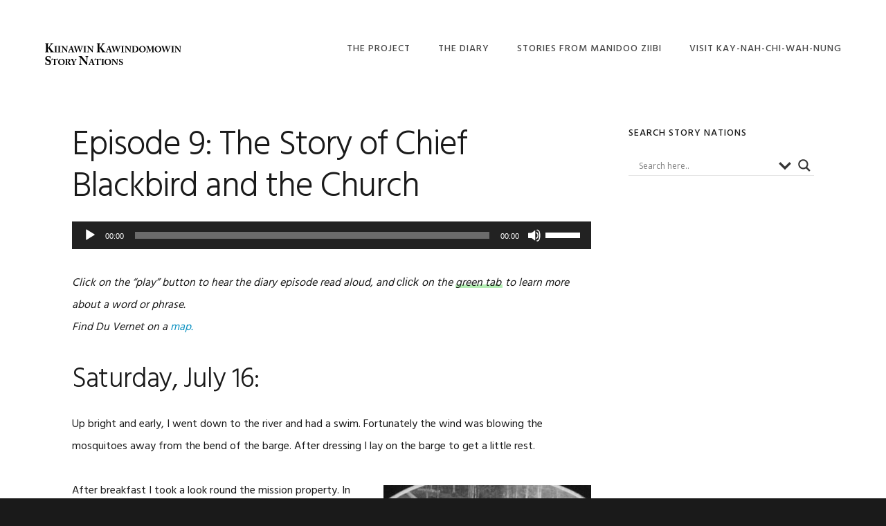

--- FILE ---
content_type: text/html; charset=UTF-8
request_url: https://storynations.utoronto.ca/index.php/the-story-of-chief-blackbird-and-the-church/
body_size: 80912
content:
<!DOCTYPE html>
<html lang="en-CA">
<head >
<meta charset="UTF-8" />
<meta name="viewport" content="width=device-width, initial-scale=1" />
<meta name='robots' content='index, follow, max-image-preview:large, max-snippet:-1, max-video-preview:-1' />

			<style type="text/css">
				.slide-excerpt { width: 50%; }
				.slide-excerpt { bottom: 0; }
				.slide-excerpt { right: 0; }
				.flexslider { max-width: 1200px; max-height: 857px; }
				.slide-image { max-height: 857px; }
			</style>
			<style type="text/css">
				@media only screen
				and (min-device-width : 320px)
				and (max-device-width : 480px) {
					.slide-excerpt { display: none !important; }
				}
			</style> 
	<!-- This site is optimized with the Yoast SEO plugin v22.3 - https://yoast.com/wordpress/plugins/seo/ -->
	<title>Episode 9: The Story of Chief Blackbird and the Church | Kiinawin Kawindomowin — Story Nations</title>
	<link rel="canonical" href="http://storynations.preview.artsci.utoronto.ca/index.php/the-story-of-chief-blackbird-and-the-church/" />
	<meta property="og:locale" content="en_US" />
	<meta property="og:type" content="article" />
	<meta property="og:title" content="Episode 9: The Story of Chief Blackbird and the Church | Kiinawin Kawindomowin — Story Nations" />
	<meta property="og:description" content="Click on the “play” button to hear the diary episode read aloud, and&nbsp;click on the to learn more about a word or phrase.Find Du Vernet on a map. Saturday, July 16: Up bright and early, I went down to the river and had a swim. Fortunately the wind was blowing the mosquitoes away from the [&hellip;]" />
	<meta property="og:url" content="http://storynations.preview.artsci.utoronto.ca/index.php/the-story-of-chief-blackbird-and-the-church/" />
	<meta property="og:site_name" content="Kiinawin Kawindomowin — Story Nations" />
	<meta property="article:published_time" content="2017-09-27T12:07:50+00:00" />
	<meta property="article:modified_time" content="2020-10-02T16:01:20+00:00" />
	<meta property="og:image" content="http://storynations.preview.artsci.utoronto.ca/wp-content/uploads/2018/02/0385_j-johnston_min_por-26194-r3-300x290.jpg" />
	<meta name="author" content="Greg Fewster" />
	<meta name="twitter:card" content="summary_large_image" />
	<meta name="twitter:label1" content="Written by" />
	<meta name="twitter:data1" content="Greg Fewster" />
	<meta name="twitter:label2" content="Est. reading time" />
	<meta name="twitter:data2" content="5 minutes" />
	<script type="application/ld+json" class="yoast-schema-graph">{"@context":"https://schema.org","@graph":[{"@type":"Article","@id":"http://storynations.preview.artsci.utoronto.ca/index.php/the-story-of-chief-blackbird-and-the-church/#article","isPartOf":{"@id":"http://storynations.preview.artsci.utoronto.ca/index.php/the-story-of-chief-blackbird-and-the-church/"},"author":{"name":"Greg Fewster","@id":"http://storynations.preview.artsci.utoronto.ca/#/schema/person/6137da9c9259aa4670ce9813084446c9"},"headline":"Episode 9: The Story of Chief Blackbird and the Church","datePublished":"2017-09-27T12:07:50+00:00","dateModified":"2020-10-02T16:01:20+00:00","mainEntityOfPage":{"@id":"http://storynations.preview.artsci.utoronto.ca/index.php/the-story-of-chief-blackbird-and-the-church/"},"wordCount":1040,"publisher":{"@id":"http://storynations.preview.artsci.utoronto.ca/#organization"},"image":{"@id":"http://storynations.preview.artsci.utoronto.ca/index.php/the-story-of-chief-blackbird-and-the-church/#primaryimage"},"thumbnailUrl":"https://storynations.utoronto.ca/wp-content/uploads/2018/02/0385_j-johnston_min_por-26194-r3-300x290.jpg","articleSection":["episodes"],"inLanguage":"en-CA"},{"@type":"WebPage","@id":"http://storynations.preview.artsci.utoronto.ca/index.php/the-story-of-chief-blackbird-and-the-church/","url":"http://storynations.preview.artsci.utoronto.ca/index.php/the-story-of-chief-blackbird-and-the-church/","name":"Episode 9: The Story of Chief Blackbird and the Church | Kiinawin Kawindomowin — Story Nations","isPartOf":{"@id":"http://storynations.preview.artsci.utoronto.ca/#website"},"primaryImageOfPage":{"@id":"http://storynations.preview.artsci.utoronto.ca/index.php/the-story-of-chief-blackbird-and-the-church/#primaryimage"},"image":{"@id":"http://storynations.preview.artsci.utoronto.ca/index.php/the-story-of-chief-blackbird-and-the-church/#primaryimage"},"thumbnailUrl":"https://storynations.utoronto.ca/wp-content/uploads/2018/02/0385_j-johnston_min_por-26194-r3-300x290.jpg","datePublished":"2017-09-27T12:07:50+00:00","dateModified":"2020-10-02T16:01:20+00:00","breadcrumb":{"@id":"http://storynations.preview.artsci.utoronto.ca/index.php/the-story-of-chief-blackbird-and-the-church/#breadcrumb"},"inLanguage":"en-CA","potentialAction":[{"@type":"ReadAction","target":["http://storynations.preview.artsci.utoronto.ca/index.php/the-story-of-chief-blackbird-and-the-church/"]}]},{"@type":"ImageObject","inLanguage":"en-CA","@id":"http://storynations.preview.artsci.utoronto.ca/index.php/the-story-of-chief-blackbird-and-the-church/#primaryimage","url":"https://storynations.utoronto.ca/wp-content/uploads/2018/02/0385_j-johnston_min_por-26194-r3.jpg","contentUrl":"https://storynations.utoronto.ca/wp-content/uploads/2018/02/0385_j-johnston_min_por-26194-r3.jpg","width":997,"height":965,"caption":"Reverend Jeremiah Johnston (wearing the Victoria Cross) with Mr. Richardson at Long Sault, Rainy River, Ontario, ca. 1925. Minnesota Historical Society."},{"@type":"BreadcrumbList","@id":"http://storynations.preview.artsci.utoronto.ca/index.php/the-story-of-chief-blackbird-and-the-church/#breadcrumb","itemListElement":[{"@type":"ListItem","position":1,"name":"Home","item":"http://storynations.preview.artsci.utoronto.ca/"},{"@type":"ListItem","position":2,"name":"Episode 9: The Story of Chief Blackbird and the Church"}]},{"@type":"WebSite","@id":"http://storynations.preview.artsci.utoronto.ca/#website","url":"http://storynations.preview.artsci.utoronto.ca/","name":"Kiinawin Kawindomowin | Story Nations","description":"The diary of a missionary on Ojibwe land","publisher":{"@id":"http://storynations.preview.artsci.utoronto.ca/#organization"},"potentialAction":[{"@type":"SearchAction","target":{"@type":"EntryPoint","urlTemplate":"http://storynations.preview.artsci.utoronto.ca/?s={search_term_string}"},"query-input":"required name=search_term_string"}],"inLanguage":"en-CA"},{"@type":"Organization","@id":"http://storynations.preview.artsci.utoronto.ca/#organization","name":"Story Nations - University of Toronto","url":"http://storynations.preview.artsci.utoronto.ca/","logo":{"@type":"ImageObject","inLanguage":"en-CA","@id":"http://storynations.preview.artsci.utoronto.ca/#/schema/logo/image/","url":"https://storynations.utoronto.ca/wp-content/uploads/2018/06/logo_dark-1.png","contentUrl":"https://storynations.utoronto.ca/wp-content/uploads/2018/06/logo_dark-1.png","width":400,"height":150,"caption":"Story Nations - University of Toronto"},"image":{"@id":"http://storynations.preview.artsci.utoronto.ca/#/schema/logo/image/"}},{"@type":"Person","@id":"http://storynations.preview.artsci.utoronto.ca/#/schema/person/6137da9c9259aa4670ce9813084446c9","name":"Greg Fewster","image":{"@type":"ImageObject","inLanguage":"en-CA","@id":"http://storynations.preview.artsci.utoronto.ca/#/schema/person/image/","url":"https://secure.gravatar.com/avatar/5ba31e46e0741d2cbb1c9f7a96f7bef2?s=96&d=mm&r=g","contentUrl":"https://secure.gravatar.com/avatar/5ba31e46e0741d2cbb1c9f7a96f7bef2?s=96&d=mm&r=g","caption":"Greg Fewster"},"url":"https://storynations.utoronto.ca/index.php/author/fewsterg/"}]}</script>
	<!-- / Yoast SEO plugin. -->


<link rel='dns-prefetch' href='//fonts.googleapis.com' />
<link rel='dns-prefetch' href='//code.ionicframework.com' />
<link rel="alternate" type="application/rss+xml" title="Kiinawin Kawindomowin — Story Nations &raquo; Feed" href="https://storynations.utoronto.ca/index.php/feed/" />
<link rel="alternate" type="application/rss+xml" title="Kiinawin Kawindomowin — Story Nations &raquo; Comments Feed" href="https://storynations.utoronto.ca/index.php/comments/feed/" />
		<!-- This site uses the Google Analytics by ExactMetrics plugin v7.25.0 - Using Analytics tracking - https://www.exactmetrics.com/ -->
		<!-- Note: ExactMetrics is not currently configured on this site. The site owner needs to authenticate with Google Analytics in the ExactMetrics settings panel. -->
					<!-- No tracking code set -->
				<!-- / Google Analytics by ExactMetrics -->
		<script type="text/javascript">
/* <![CDATA[ */
window._wpemojiSettings = {"baseUrl":"https:\/\/s.w.org\/images\/core\/emoji\/14.0.0\/72x72\/","ext":".png","svgUrl":"https:\/\/s.w.org\/images\/core\/emoji\/14.0.0\/svg\/","svgExt":".svg","source":{"concatemoji":"https:\/\/storynations.utoronto.ca\/wp-includes\/js\/wp-emoji-release.min.js?ver=6.4.3"}};
/*! This file is auto-generated */
!function(i,n){var o,s,e;function c(e){try{var t={supportTests:e,timestamp:(new Date).valueOf()};sessionStorage.setItem(o,JSON.stringify(t))}catch(e){}}function p(e,t,n){e.clearRect(0,0,e.canvas.width,e.canvas.height),e.fillText(t,0,0);var t=new Uint32Array(e.getImageData(0,0,e.canvas.width,e.canvas.height).data),r=(e.clearRect(0,0,e.canvas.width,e.canvas.height),e.fillText(n,0,0),new Uint32Array(e.getImageData(0,0,e.canvas.width,e.canvas.height).data));return t.every(function(e,t){return e===r[t]})}function u(e,t,n){switch(t){case"flag":return n(e,"\ud83c\udff3\ufe0f\u200d\u26a7\ufe0f","\ud83c\udff3\ufe0f\u200b\u26a7\ufe0f")?!1:!n(e,"\ud83c\uddfa\ud83c\uddf3","\ud83c\uddfa\u200b\ud83c\uddf3")&&!n(e,"\ud83c\udff4\udb40\udc67\udb40\udc62\udb40\udc65\udb40\udc6e\udb40\udc67\udb40\udc7f","\ud83c\udff4\u200b\udb40\udc67\u200b\udb40\udc62\u200b\udb40\udc65\u200b\udb40\udc6e\u200b\udb40\udc67\u200b\udb40\udc7f");case"emoji":return!n(e,"\ud83e\udef1\ud83c\udffb\u200d\ud83e\udef2\ud83c\udfff","\ud83e\udef1\ud83c\udffb\u200b\ud83e\udef2\ud83c\udfff")}return!1}function f(e,t,n){var r="undefined"!=typeof WorkerGlobalScope&&self instanceof WorkerGlobalScope?new OffscreenCanvas(300,150):i.createElement("canvas"),a=r.getContext("2d",{willReadFrequently:!0}),o=(a.textBaseline="top",a.font="600 32px Arial",{});return e.forEach(function(e){o[e]=t(a,e,n)}),o}function t(e){var t=i.createElement("script");t.src=e,t.defer=!0,i.head.appendChild(t)}"undefined"!=typeof Promise&&(o="wpEmojiSettingsSupports",s=["flag","emoji"],n.supports={everything:!0,everythingExceptFlag:!0},e=new Promise(function(e){i.addEventListener("DOMContentLoaded",e,{once:!0})}),new Promise(function(t){var n=function(){try{var e=JSON.parse(sessionStorage.getItem(o));if("object"==typeof e&&"number"==typeof e.timestamp&&(new Date).valueOf()<e.timestamp+604800&&"object"==typeof e.supportTests)return e.supportTests}catch(e){}return null}();if(!n){if("undefined"!=typeof Worker&&"undefined"!=typeof OffscreenCanvas&&"undefined"!=typeof URL&&URL.createObjectURL&&"undefined"!=typeof Blob)try{var e="postMessage("+f.toString()+"("+[JSON.stringify(s),u.toString(),p.toString()].join(",")+"));",r=new Blob([e],{type:"text/javascript"}),a=new Worker(URL.createObjectURL(r),{name:"wpTestEmojiSupports"});return void(a.onmessage=function(e){c(n=e.data),a.terminate(),t(n)})}catch(e){}c(n=f(s,u,p))}t(n)}).then(function(e){for(var t in e)n.supports[t]=e[t],n.supports.everything=n.supports.everything&&n.supports[t],"flag"!==t&&(n.supports.everythingExceptFlag=n.supports.everythingExceptFlag&&n.supports[t]);n.supports.everythingExceptFlag=n.supports.everythingExceptFlag&&!n.supports.flag,n.DOMReady=!1,n.readyCallback=function(){n.DOMReady=!0}}).then(function(){return e}).then(function(){var e;n.supports.everything||(n.readyCallback(),(e=n.source||{}).concatemoji?t(e.concatemoji):e.wpemoji&&e.twemoji&&(t(e.twemoji),t(e.wpemoji)))}))}((window,document),window._wpemojiSettings);
/* ]]> */
</script>
<link rel='stylesheet' id='showcase-pro-css' href='https://storynations.utoronto.ca/wp-content/themes/showcase-pro/style.css?ver=1579791362' type='text/css' media='all' />
<style id='showcase-pro-inline-css' type='text/css'>

		a,
		.icon,
		.pricing-table .plan h3 {
			color: #0b91c1;
		}

		button,
		input[type="button"],
		input[type="reset"],
		input[type="submit"],
		.button,
		a.button,
		body.woocommerce-page nav.woocommerce-pagination ul li a,
		body.woocommerce-page nav.woocommerce-pagination ul li span,
		body.woocommerce-page #respond input#submit,
		body.woocommerce-page a.button,
		body.woocommerce-page button.button,
		body.woocommerce-page button.button.alt,
		body.woocommerce-page a.button.alt,
		body.woocommerce-page input.button,
		body.woocommerce-page button.button.alt.disabled,
		body.woocommerce-page input.button.alt,
		body.woocommerce-page input.button:disabled,
		body.woocommerce-page input.button:disabled[disabled],
		button:hover,
		input:hover[type="button"],
		input:hover[type="reset"],
		input:hover[type="submit"],
		.button:hover,
		body.woocommerce-page #respond input#submit:hover,
		body.woocommerce-page a.button:hover,
		body.woocommerce-page button.button:hover,
		body.woocommerce-page button.button.alt:hover,
		body.woocommerce-page button.button.alt.disabled:hover,
		body.woocommerce-page a.button.alt:hover,
		body.woocommerce-page input.button:hover,
		body.woocommerce-page input.button.alt:hover,
		#gts-testimonials .lSSlideOuter .lSPager.lSpg>li.active a,
		#gts-testimonials .lSSlideOuter .lSPager.lSpg>li:hover a,
		.pagination li a:hover,
		.pagination li.active a,
		body.woocommerce-page nav.woocommerce-pagination ul li span.current  {
			background-color: #0b91c1;
		}

		input:focus,
		textarea:focus,
		body.woocommerce-cart table.cart td.actions .coupon .input-text:focus {
			border-color: #0b91c1;
		}

		.pricing-table .plan.featured {
			box-shadow: 0 0 0 4px #0b91c1;
		}


		
</style>
<style id='wp-emoji-styles-inline-css' type='text/css'>

	img.wp-smiley, img.emoji {
		display: inline !important;
		border: none !important;
		box-shadow: none !important;
		height: 1em !important;
		width: 1em !important;
		margin: 0 0.07em !important;
		vertical-align: -0.1em !important;
		background: none !important;
		padding: 0 !important;
	}
</style>
<link rel='stylesheet' id='wp-block-library-css' href='https://storynations.utoronto.ca/wp-includes/css/dist/block-library/style.min.css?ver=6.4.3' type='text/css' media='all' />
<style id='classic-theme-styles-inline-css' type='text/css'>
/*! This file is auto-generated */
.wp-block-button__link{color:#fff;background-color:#32373c;border-radius:9999px;box-shadow:none;text-decoration:none;padding:calc(.667em + 2px) calc(1.333em + 2px);font-size:1.125em}.wp-block-file__button{background:#32373c;color:#fff;text-decoration:none}
</style>
<style id='global-styles-inline-css' type='text/css'>
body{--wp--preset--color--black: #000000;--wp--preset--color--cyan-bluish-gray: #abb8c3;--wp--preset--color--white: #ffffff;--wp--preset--color--pale-pink: #f78da7;--wp--preset--color--vivid-red: #cf2e2e;--wp--preset--color--luminous-vivid-orange: #ff6900;--wp--preset--color--luminous-vivid-amber: #fcb900;--wp--preset--color--light-green-cyan: #7bdcb5;--wp--preset--color--vivid-green-cyan: #00d084;--wp--preset--color--pale-cyan-blue: #8ed1fc;--wp--preset--color--vivid-cyan-blue: #0693e3;--wp--preset--color--vivid-purple: #9b51e0;--wp--preset--gradient--vivid-cyan-blue-to-vivid-purple: linear-gradient(135deg,rgba(6,147,227,1) 0%,rgb(155,81,224) 100%);--wp--preset--gradient--light-green-cyan-to-vivid-green-cyan: linear-gradient(135deg,rgb(122,220,180) 0%,rgb(0,208,130) 100%);--wp--preset--gradient--luminous-vivid-amber-to-luminous-vivid-orange: linear-gradient(135deg,rgba(252,185,0,1) 0%,rgba(255,105,0,1) 100%);--wp--preset--gradient--luminous-vivid-orange-to-vivid-red: linear-gradient(135deg,rgba(255,105,0,1) 0%,rgb(207,46,46) 100%);--wp--preset--gradient--very-light-gray-to-cyan-bluish-gray: linear-gradient(135deg,rgb(238,238,238) 0%,rgb(169,184,195) 100%);--wp--preset--gradient--cool-to-warm-spectrum: linear-gradient(135deg,rgb(74,234,220) 0%,rgb(151,120,209) 20%,rgb(207,42,186) 40%,rgb(238,44,130) 60%,rgb(251,105,98) 80%,rgb(254,248,76) 100%);--wp--preset--gradient--blush-light-purple: linear-gradient(135deg,rgb(255,206,236) 0%,rgb(152,150,240) 100%);--wp--preset--gradient--blush-bordeaux: linear-gradient(135deg,rgb(254,205,165) 0%,rgb(254,45,45) 50%,rgb(107,0,62) 100%);--wp--preset--gradient--luminous-dusk: linear-gradient(135deg,rgb(255,203,112) 0%,rgb(199,81,192) 50%,rgb(65,88,208) 100%);--wp--preset--gradient--pale-ocean: linear-gradient(135deg,rgb(255,245,203) 0%,rgb(182,227,212) 50%,rgb(51,167,181) 100%);--wp--preset--gradient--electric-grass: linear-gradient(135deg,rgb(202,248,128) 0%,rgb(113,206,126) 100%);--wp--preset--gradient--midnight: linear-gradient(135deg,rgb(2,3,129) 0%,rgb(40,116,252) 100%);--wp--preset--font-size--small: 13px;--wp--preset--font-size--medium: 20px;--wp--preset--font-size--large: 36px;--wp--preset--font-size--x-large: 42px;--wp--preset--spacing--20: 0.44rem;--wp--preset--spacing--30: 0.67rem;--wp--preset--spacing--40: 1rem;--wp--preset--spacing--50: 1.5rem;--wp--preset--spacing--60: 2.25rem;--wp--preset--spacing--70: 3.38rem;--wp--preset--spacing--80: 5.06rem;--wp--preset--shadow--natural: 6px 6px 9px rgba(0, 0, 0, 0.2);--wp--preset--shadow--deep: 12px 12px 50px rgba(0, 0, 0, 0.4);--wp--preset--shadow--sharp: 6px 6px 0px rgba(0, 0, 0, 0.2);--wp--preset--shadow--outlined: 6px 6px 0px -3px rgba(255, 255, 255, 1), 6px 6px rgba(0, 0, 0, 1);--wp--preset--shadow--crisp: 6px 6px 0px rgba(0, 0, 0, 1);}:where(.is-layout-flex){gap: 0.5em;}:where(.is-layout-grid){gap: 0.5em;}body .is-layout-flow > .alignleft{float: left;margin-inline-start: 0;margin-inline-end: 2em;}body .is-layout-flow > .alignright{float: right;margin-inline-start: 2em;margin-inline-end: 0;}body .is-layout-flow > .aligncenter{margin-left: auto !important;margin-right: auto !important;}body .is-layout-constrained > .alignleft{float: left;margin-inline-start: 0;margin-inline-end: 2em;}body .is-layout-constrained > .alignright{float: right;margin-inline-start: 2em;margin-inline-end: 0;}body .is-layout-constrained > .aligncenter{margin-left: auto !important;margin-right: auto !important;}body .is-layout-constrained > :where(:not(.alignleft):not(.alignright):not(.alignfull)){max-width: var(--wp--style--global--content-size);margin-left: auto !important;margin-right: auto !important;}body .is-layout-constrained > .alignwide{max-width: var(--wp--style--global--wide-size);}body .is-layout-flex{display: flex;}body .is-layout-flex{flex-wrap: wrap;align-items: center;}body .is-layout-flex > *{margin: 0;}body .is-layout-grid{display: grid;}body .is-layout-grid > *{margin: 0;}:where(.wp-block-columns.is-layout-flex){gap: 2em;}:where(.wp-block-columns.is-layout-grid){gap: 2em;}:where(.wp-block-post-template.is-layout-flex){gap: 1.25em;}:where(.wp-block-post-template.is-layout-grid){gap: 1.25em;}.has-black-color{color: var(--wp--preset--color--black) !important;}.has-cyan-bluish-gray-color{color: var(--wp--preset--color--cyan-bluish-gray) !important;}.has-white-color{color: var(--wp--preset--color--white) !important;}.has-pale-pink-color{color: var(--wp--preset--color--pale-pink) !important;}.has-vivid-red-color{color: var(--wp--preset--color--vivid-red) !important;}.has-luminous-vivid-orange-color{color: var(--wp--preset--color--luminous-vivid-orange) !important;}.has-luminous-vivid-amber-color{color: var(--wp--preset--color--luminous-vivid-amber) !important;}.has-light-green-cyan-color{color: var(--wp--preset--color--light-green-cyan) !important;}.has-vivid-green-cyan-color{color: var(--wp--preset--color--vivid-green-cyan) !important;}.has-pale-cyan-blue-color{color: var(--wp--preset--color--pale-cyan-blue) !important;}.has-vivid-cyan-blue-color{color: var(--wp--preset--color--vivid-cyan-blue) !important;}.has-vivid-purple-color{color: var(--wp--preset--color--vivid-purple) !important;}.has-black-background-color{background-color: var(--wp--preset--color--black) !important;}.has-cyan-bluish-gray-background-color{background-color: var(--wp--preset--color--cyan-bluish-gray) !important;}.has-white-background-color{background-color: var(--wp--preset--color--white) !important;}.has-pale-pink-background-color{background-color: var(--wp--preset--color--pale-pink) !important;}.has-vivid-red-background-color{background-color: var(--wp--preset--color--vivid-red) !important;}.has-luminous-vivid-orange-background-color{background-color: var(--wp--preset--color--luminous-vivid-orange) !important;}.has-luminous-vivid-amber-background-color{background-color: var(--wp--preset--color--luminous-vivid-amber) !important;}.has-light-green-cyan-background-color{background-color: var(--wp--preset--color--light-green-cyan) !important;}.has-vivid-green-cyan-background-color{background-color: var(--wp--preset--color--vivid-green-cyan) !important;}.has-pale-cyan-blue-background-color{background-color: var(--wp--preset--color--pale-cyan-blue) !important;}.has-vivid-cyan-blue-background-color{background-color: var(--wp--preset--color--vivid-cyan-blue) !important;}.has-vivid-purple-background-color{background-color: var(--wp--preset--color--vivid-purple) !important;}.has-black-border-color{border-color: var(--wp--preset--color--black) !important;}.has-cyan-bluish-gray-border-color{border-color: var(--wp--preset--color--cyan-bluish-gray) !important;}.has-white-border-color{border-color: var(--wp--preset--color--white) !important;}.has-pale-pink-border-color{border-color: var(--wp--preset--color--pale-pink) !important;}.has-vivid-red-border-color{border-color: var(--wp--preset--color--vivid-red) !important;}.has-luminous-vivid-orange-border-color{border-color: var(--wp--preset--color--luminous-vivid-orange) !important;}.has-luminous-vivid-amber-border-color{border-color: var(--wp--preset--color--luminous-vivid-amber) !important;}.has-light-green-cyan-border-color{border-color: var(--wp--preset--color--light-green-cyan) !important;}.has-vivid-green-cyan-border-color{border-color: var(--wp--preset--color--vivid-green-cyan) !important;}.has-pale-cyan-blue-border-color{border-color: var(--wp--preset--color--pale-cyan-blue) !important;}.has-vivid-cyan-blue-border-color{border-color: var(--wp--preset--color--vivid-cyan-blue) !important;}.has-vivid-purple-border-color{border-color: var(--wp--preset--color--vivid-purple) !important;}.has-vivid-cyan-blue-to-vivid-purple-gradient-background{background: var(--wp--preset--gradient--vivid-cyan-blue-to-vivid-purple) !important;}.has-light-green-cyan-to-vivid-green-cyan-gradient-background{background: var(--wp--preset--gradient--light-green-cyan-to-vivid-green-cyan) !important;}.has-luminous-vivid-amber-to-luminous-vivid-orange-gradient-background{background: var(--wp--preset--gradient--luminous-vivid-amber-to-luminous-vivid-orange) !important;}.has-luminous-vivid-orange-to-vivid-red-gradient-background{background: var(--wp--preset--gradient--luminous-vivid-orange-to-vivid-red) !important;}.has-very-light-gray-to-cyan-bluish-gray-gradient-background{background: var(--wp--preset--gradient--very-light-gray-to-cyan-bluish-gray) !important;}.has-cool-to-warm-spectrum-gradient-background{background: var(--wp--preset--gradient--cool-to-warm-spectrum) !important;}.has-blush-light-purple-gradient-background{background: var(--wp--preset--gradient--blush-light-purple) !important;}.has-blush-bordeaux-gradient-background{background: var(--wp--preset--gradient--blush-bordeaux) !important;}.has-luminous-dusk-gradient-background{background: var(--wp--preset--gradient--luminous-dusk) !important;}.has-pale-ocean-gradient-background{background: var(--wp--preset--gradient--pale-ocean) !important;}.has-electric-grass-gradient-background{background: var(--wp--preset--gradient--electric-grass) !important;}.has-midnight-gradient-background{background: var(--wp--preset--gradient--midnight) !important;}.has-small-font-size{font-size: var(--wp--preset--font-size--small) !important;}.has-medium-font-size{font-size: var(--wp--preset--font-size--medium) !important;}.has-large-font-size{font-size: var(--wp--preset--font-size--large) !important;}.has-x-large-font-size{font-size: var(--wp--preset--font-size--x-large) !important;}
.wp-block-navigation a:where(:not(.wp-element-button)){color: inherit;}
:where(.wp-block-post-template.is-layout-flex){gap: 1.25em;}:where(.wp-block-post-template.is-layout-grid){gap: 1.25em;}
:where(.wp-block-columns.is-layout-flex){gap: 2em;}:where(.wp-block-columns.is-layout-grid){gap: 2em;}
.wp-block-pullquote{font-size: 1.5em;line-height: 1.6;}
</style>
<link rel='stylesheet' id='perfect-pullquotes-styles-css' href='https://storynations.utoronto.ca/wp-content/plugins/perfect-pullquotes/perfect-pullquotes.css?ver=1.7.5' type='text/css' media='all' />
<link rel='stylesheet' id='wp-annotate-css' href='https://storynations.utoronto.ca/wp-content/plugins/wp-annotate1.4.1/css/wp-annotate.css?ver=1.0.0' type='text/css' media='all' />
<link rel='stylesheet' id='gh-zoomify-css' href='https://storynations.utoronto.ca/wp-content/plugins/zoom-image-shortcode/assets/css/zoomify-styles.css?ver=1.0' type='text/css' media='all' />
<link rel='stylesheet' id='google-fonts-css' href='//fonts.googleapis.com/css?family=Hind%3A400%2C300%2C500%2C600%2C700&#038;ver=6.4.3' type='text/css' media='all' />
<link rel='stylesheet' id='ionicons-css' href='//code.ionicframework.com/ionicons/2.0.1/css/ionicons.min.css?ver=6.4.3' type='text/css' media='all' />
<link rel='stylesheet' id='wpdreams-asl-basic-css' href='https://storynations.utoronto.ca/wp-content/plugins/ajax-search-lite/css/style.basic.css?ver=4.11.5' type='text/css' media='all' />
<link rel='stylesheet' id='wpdreams-ajaxsearchlite-css' href='https://storynations.utoronto.ca/wp-content/plugins/ajax-search-lite/css/style-underline.css?ver=4.11.5' type='text/css' media='all' />
<link rel='stylesheet' id='wp-featherlight-css' href='https://storynations.utoronto.ca/wp-content/plugins/wp-featherlight/css/wp-featherlight.min.css?ver=1.3.4' type='text/css' media='all' />
<link rel='stylesheet' id='slider_styles-css' href='https://storynations.utoronto.ca/wp-content/plugins/genesis-responsive-slider/assets/style.css?ver=1.0.1' type='text/css' media='all' />
<!--n2css--><script type="text/javascript" src="https://storynations.utoronto.ca/wp-includes/js/jquery/jquery.min.js?ver=3.7.1" id="jquery-core-js"></script>
<script type="text/javascript" src="https://storynations.utoronto.ca/wp-includes/js/jquery/jquery-migrate.min.js?ver=3.4.1" id="jquery-migrate-js"></script>
<script type="text/javascript" src="https://storynations.utoronto.ca/wp-content/plugins/zoom-image-shortcode/assets/js/ZoomifyImageViewerExpress-min.js?ver=1.0" id="zoomify-js-js"></script>
<link rel="https://api.w.org/" href="https://storynations.utoronto.ca/index.php/wp-json/" /><link rel="alternate" type="application/json" href="https://storynations.utoronto.ca/index.php/wp-json/wp/v2/posts/198" /><link rel="EditURI" type="application/rsd+xml" title="RSD" href="https://storynations.utoronto.ca/xmlrpc.php?rsd" />
<meta name="generator" content="WordPress 6.4.3" />
<link rel='shortlink' href='https://storynations.utoronto.ca/?p=198' />
<link rel="alternate" type="application/json+oembed" href="https://storynations.utoronto.ca/index.php/wp-json/oembed/1.0/embed?url=https%3A%2F%2Fstorynations.utoronto.ca%2Findex.php%2Fthe-story-of-chief-blackbird-and-the-church%2F" />
<link rel="alternate" type="text/xml+oembed" href="https://storynations.utoronto.ca/index.php/wp-json/oembed/1.0/embed?url=https%3A%2F%2Fstorynations.utoronto.ca%2Findex.php%2Fthe-story-of-chief-blackbird-and-the-church%2F&#038;format=xml" />
<link rel="icon" href="https://storynations.utoronto.ca/wp-content/themes/genesis/images/favicon.ico" />
<link rel="pingback" href="https://storynations.utoronto.ca/xmlrpc.php" />
<style type="text/css">.site-title a { background: url(https://storynations.utoronto.ca/wp-content/uploads/2018/06/logo_dark-1.png) no-repeat !important; }</style>
				<link rel="preconnect" href="https://fonts.gstatic.com" crossorigin />
				<link rel="preload" as="style" href="//fonts.googleapis.com/css?family=Open+Sans&display=swap" />
				<link rel="stylesheet" href="//fonts.googleapis.com/css?family=Open+Sans&display=swap" media="all" />
				                <style>
                    
					div[id*='ajaxsearchlitesettings'].searchsettings .asl_option_inner label {
						font-size: 0px !important;
						color: rgba(0, 0, 0, 0);
					}
					div[id*='ajaxsearchlitesettings'].searchsettings .asl_option_inner label:after {
						font-size: 11px !important;
						position: absolute;
						top: 0;
						left: 0;
						z-index: 1;
					}
					.asl_w_container {
						width: 100%;
						margin: 0px 0px 0px 0px;
						min-width: 200px;
					}
					div[id*='ajaxsearchlite'].asl_m {
						width: 100%;
					}
					div[id*='ajaxsearchliteres'].wpdreams_asl_results div.resdrg span.highlighted {
						font-weight: bold;
						color: rgba(217, 49, 43, 1);
						background-color: rgba(238, 238, 238, 1);
					}
					div[id*='ajaxsearchliteres'].wpdreams_asl_results .results img.asl_image {
						width: 70px;
						height: 70px;
						object-fit: cover;
					}
					div.asl_r .results {
						max-height: none;
					}
				
						div.asl_r.asl_w.vertical .results .item::after {
							display: block;
							position: absolute;
							bottom: 0;
							content: '';
							height: 1px;
							width: 100%;
							background: #D8D8D8;
						}
						div.asl_r.asl_w.vertical .results .item.asl_last_item::after {
							display: none;
						}
					                </style>
                </head>
<body class="post-template-default single single-post postid-198 single-format-standard wp-featherlight-captions custom-header header-image header-full-width content-sidebar genesis-breadcrumbs-hidden genesis-footer-widgets-hidden"><div class="site-container"><ul class="genesis-skip-link"><li><a href="#genesis-nav-primary" class="screen-reader-shortcut"> Skip to primary navigation</a></li><li><a href="#genesis-content" class="screen-reader-shortcut"> Skip to main content</a></li><li><a href="#genesis-sidebar-primary" class="screen-reader-shortcut"> Skip to primary sidebar</a></li></ul><header class="site-header"><div class="wrap"><div class="title-area"><p class="site-title"><a href="https://storynations.utoronto.ca/">Kiinawin Kawindomowin — Story Nations</a></p><p class="site-description">The diary of a missionary on Ojibwe land</p></div><nav class="nav-primary" aria-label="Main" id="genesis-nav-primary"><ul id="menu-menu-1" class="menu genesis-nav-menu menu-primary js-superfish"><li id="menu-item-812" class="menu-item menu-item-type-post_type menu-item-object-page menu-item-has-children menu-item-812"><a href="https://storynations.utoronto.ca/index.php/about-story-nations/"><span >The Project</span></a>
<ul class="sub-menu">
	<li id="menu-item-1322" class="menu-item menu-item-type-custom menu-item-object-custom menu-item-1322"><a href="https://storynations.utoronto.ca/index.php/about-story-nations/"><span >About the Project</span></a></li>
	<li id="menu-item-825" class="menu-item menu-item-type-post_type menu-item-object-page menu-item-has-children menu-item-825"><a href="https://storynations.utoronto.ca/index.php/the-book/"><span >The Book</span></a>
	<ul class="sub-menu">
		<li id="menu-item-1339" class="menu-item menu-item-type-custom menu-item-object-custom menu-item-1339"><a href="https://storynations.utoronto.ca/index.php/the-book/"><span >About The Story of Radio Mind</span></a></li>
	</ul>
</li>
	<li id="menu-item-2454" class="menu-item menu-item-type-post_type menu-item-object-page menu-item-2454"><a href="https://storynations.utoronto.ca/index.php/about-story-nations/using-the-website/"><span >Using the Website</span></a></li>
	<li id="menu-item-1323" class="menu-item menu-item-type-post_type menu-item-object-page menu-item-1323"><a href="https://storynations.utoronto.ca/index.php/about-story-nations/about-us/"><span >About Us</span></a></li>
	<li id="menu-item-1325" class="menu-item menu-item-type-post_type menu-item-object-page menu-item-1325"><a href="https://storynations.utoronto.ca/index.php/about-story-nations/contact/"><span >Contact Us</span></a></li>
</ul>
</li>
<li id="menu-item-161" class="menu-item menu-item-type-post_type menu-item-object-page menu-item-has-children menu-item-161"><a href="https://storynations.utoronto.ca/index.php/the-diary/"><span >The Diary</span></a>
<ul class="sub-menu">
	<li id="menu-item-1326" class="menu-item menu-item-type-custom menu-item-object-custom menu-item-1326"><a href="https://storynations.utoronto.ca/index.php/the-diary/"><span >About the Diary</span></a></li>
	<li id="menu-item-1347" class="menu-item menu-item-type-post_type menu-item-object-page menu-item-1347"><a href="https://storynations.utoronto.ca/index.php/the-diary/diary-episodes/"><span >Diary Episodes — Read &#038; Listen</span></a></li>
	<li id="menu-item-3330" class="menu-item menu-item-type-post_type menu-item-object-page menu-item-3330"><a href="https://storynations.utoronto.ca/index.php/the-diary/the-digital-edition/manuscript-and-transcription/"><span >Manuscript &#038; Transcription</span></a></li>
	<li id="menu-item-1514" class="menu-item menu-item-type-post_type menu-item-object-page menu-item-1514"><a href="https://storynations.utoronto.ca/index.php/the-diary/editing-story-nations-2/"><span >Editing Story Nations</span></a></li>
	<li id="menu-item-1324" class="menu-item menu-item-type-post_type menu-item-object-page menu-item-1324"><a href="https://storynations.utoronto.ca/index.php/the-diary/article-archive/"><span >Glossary and Index</span></a></li>
	<li id="menu-item-944" class="menu-item menu-item-type-post_type menu-item-object-page menu-item-944"><a href="https://storynations.utoronto.ca/index.php/the-diary/further-reading/"><span >Further Reading</span></a></li>
</ul>
</li>
<li id="menu-item-818" class="menu-item menu-item-type-post_type menu-item-object-page menu-item-has-children menu-item-818"><a href="https://storynations.utoronto.ca/index.php/stories/"><span >Stories from Manidoo Ziibi</span></a>
<ul class="sub-menu">
	<li id="menu-item-1337" class="menu-item menu-item-type-custom menu-item-object-custom menu-item-1337"><a href="https://storynations.utoronto.ca/index.php/stories/"><span >About Stories from Manidoo Ziibi</span></a></li>
	<li id="menu-item-1338" class="menu-item menu-item-type-post_type menu-item-object-page menu-item-1338"><a href="https://storynations.utoronto.ca/index.php/stories/watch-listen/"><span >Watch &#038; Listen</span></a></li>
	<li id="menu-item-1510" class="menu-item menu-item-type-post_type menu-item-object-page menu-item-1510"><a href="https://storynations.utoronto.ca/index.php/stories/map-gallery/"><span >Map Gallery</span></a></li>
	<li id="menu-item-1610" class="menu-item menu-item-type-post_type menu-item-object-page menu-item-1610"><a href="https://storynations.utoronto.ca/index.php/stories/student-essays/"><span >Student Essays</span></a></li>
	<li id="menu-item-4466" class="menu-item menu-item-type-post_type menu-item-object-page menu-item-4466"><a href="https://storynations.utoronto.ca/index.php/stories/art-of-manidoo-ziibi/"><span >Art of Manidoo Ziibi</span></a></li>
</ul>
</li>
<li id="menu-item-762" class="menu-item menu-item-type-post_type menu-item-object-page menu-item-has-children menu-item-762"><a href="https://storynations.utoronto.ca/index.php/visit-the-rainy-river/"><span >Visit Kay-Nah-Chi-Wah-Nung</span></a>
<ul class="sub-menu">
	<li id="menu-item-1341" class="menu-item menu-item-type-custom menu-item-object-custom menu-item-1341"><a href="https://storynations.utoronto.ca/index.php/visit-the-rainy-river/"><span >About the Historical Centre</span></a></li>
</ul>
</li>
</ul></nav></div></header><div class="site-inner"><div class="wrap"><div class="content-sidebar-wrap"><main class="content" id="genesis-content"><article class="post-198 post type-post status-publish format-standard category-episodes entry" aria-label="Episode 9: The Story of Chief Blackbird and the Church"><header class="entry-header"><h1 class="entry-title">Episode 9: The Story of Chief Blackbird and the Church</h1>
</header><div class="entry-content">
<!--[if lt IE 9]><script>document.createElement('audio');</script><![endif]-->
<audio class="wp-audio-shortcode" id="audio-198-1" preload="none" style="width: 100%;" controls="controls"><source type="audio/mpeg" src="https://storynations.utoronto.ca/wp-content/uploads/2017/09/09_The-Story-of-Chief-Blackbird-and-the-Church.mp3?_=1" /><a href="https://storynations.utoronto.ca/wp-content/uploads/2017/09/09_The-Story-of-Chief-Blackbird-and-the-Church.mp3">https://storynations.utoronto.ca/wp-content/uploads/2017/09/09_The-Story-of-Chief-Blackbird-and-the-Church.mp3</a></audio>



<p><em><span style="font-weight: 400;"><span lang="en-US"><i>Click on the “play” button to hear the diary episode read aloud, and</i></span><span lang="en-US">&nbsp;</span><span style="font-family: Calibri, sans-serif;"><span lang="en-US"><i>click</i></span></span> on the <span class='wp-annotate wp-annotate-ref-wrap'><span class='wp-annotate wp-annotate-ref-highlight' style='background-image: linear-gradient(to right, transparent 50%, #B4EEB4 50%);'><a id='ref-1' class='wp-annotate wp-annotate-ref' data-wp-annotate-note='#note-1' href='#note-1'>green tab<sup class='wp-annotate wp-annotate-ref-figure'> 1 </sup></a></span></span> to learn more about a word or phrase.<br>Find Du Vernet on a <a class="modal-link" href="https://storynations.utoronto.ca/index.php/episode-8-18-map/">map.</a><br></span></em></p>



<h2 class="wp-block-heading">Saturday, July 16:</h2>



<p>Up bright and early, I went down to the river and had a swim. Fortunately the wind was blowing the mosquitoes away from the bend of the barge. After dressing I lay on the barge to get a little rest.</p>



<div class="wp-block-image"><figure class="alignright"><a href="https://storynations.utoronto.ca/wp-content/uploads/2018/02/0385_j-johnston_min_por-26194-r3.jpg"><img decoding="async" width="300" height="290" src="https://storynations.utoronto.ca/wp-content/uploads/2018/02/0385_j-johnston_min_por-26194-r3-300x290.jpg" alt="" class="wp-image-2233" srcset="https://storynations.utoronto.ca/wp-content/uploads/2018/02/0385_j-johnston_min_por-26194-r3-300x290.jpg 300w, https://storynations.utoronto.ca/wp-content/uploads/2018/02/0385_j-johnston_min_por-26194-r3-768x743.jpg 768w, https://storynations.utoronto.ca/wp-content/uploads/2018/02/0385_j-johnston_min_por-26194-r3.jpg 997w" sizes="(max-width: 300px) 100vw, 300px" /></a><figcaption>Reverend Jeremiah Johnston (left) with Mr. Richardson at Long Sault, Rainy River, Ontario, ca. 1925. Courtesy of the Minnesota Historical Society.</figcaption></figure></div>



<p>After breakfast I took a look round the mission property. In two years, <span class='wp-annotate wp-annotate-ref-wrap'><span class='wp-annotate wp-annotate-ref-highlight' style='background-image: linear-gradient(to right, transparent 50%, #B4EEB4 50%);'><a id='ref-2' class='wp-annotate wp-annotate-ref' data-wp-annotate-note='#note-2' href='#note-2'>Mr. Johnston<sup class='wp-annotate wp-annotate-ref-figure'> 2 </sup></a></span></span> has cleared about 5 acres, and has a garden which looks well. There is also a log stable and an <span class='wp-annotate wp-annotate-ref-wrap'><span class='wp-annotate wp-annotate-ref-highlight' style='background-image: linear-gradient(to right, transparent 50%, #B4EEB4 50%);'><a id='ref-3' class='wp-annotate wp-annotate-ref' data-wp-annotate-note='#note-3' href='#note-3'>icehouse<sup class='wp-annotate wp-annotate-ref-figure'> 3 </sup></a></span></span>, but this has not preserved ice this year owing to the heavy rains. The house (wooden clap boarded, with an extension kitchen) stands on a pretty site back from the river a hundred yards. Then there is a little dip and beyond this on a second and higher hill is the <span class='wp-annotate wp-annotate-ref-wrap'><span class='wp-annotate wp-annotate-ref-highlight' style='background-image: linear-gradient(to right, transparent 50%, #B4EEB4 50%);'><a id='ref-4' class='wp-annotate wp-annotate-ref' data-wp-annotate-note='#note-4' href='#note-4'>Church<sup class='wp-annotate wp-annotate-ref-figure'> 4 </sup></a></span></span>, the flag staff being placed between the two.</p>



<p>The Church is on the site of the <span class='wp-annotate wp-annotate-ref-wrap'><span class='wp-annotate wp-annotate-ref-highlight' style='background-image: linear-gradient(to right, transparent 50%, #B4EEB4 50%);'><a id='ref-5' class='wp-annotate wp-annotate-ref' data-wp-annotate-note='#note-5' href='#note-5'>old Chief’s<sup class='wp-annotate wp-annotate-ref-figure'> 5 </sup></a></span></span> house. How this was managed shows some ingenuity on the part of Mr. Johnston: he went to the <span class='wp-annotate wp-annotate-ref-wrap'><span class='wp-annotate wp-annotate-ref-highlight' style='background-image: linear-gradient(to right, transparent 50%, #B4EEB4 50%);'><a id='ref-6' class='wp-annotate wp-annotate-ref' data-wp-annotate-note='#note-6' href='#note-6'>present Chief<sup class='wp-annotate wp-annotate-ref-figure'> 6 </sup></a></span></span> (a son of the old Chief) and said “I do not know how you do things here but among white people in the far lands, it is very customary to erect a building as a monument to some great man. Now we are going to build a Church. If we were to build it on the site of your father’s old house which has tumbled to pieces, this would be a <span class='wp-annotate wp-annotate-ref-wrap'><span class='wp-annotate wp-annotate-ref-highlight' style='background-image: linear-gradient(to right, transparent 50%, #B4EEB4 50%);'><a id='ref-7' class='wp-annotate wp-annotate-ref' data-wp-annotate-note='#note-7' href='#note-7'>monument to him<sup class='wp-annotate wp-annotate-ref-figure'> 7 </sup></a></span></span>. For years to come people passing up and down the river would say ‘that Church marks the site of where the old Chief of this Reserve used to live.’” <span class='wp-annotate wp-annotate-ref-wrap'><span class='wp-annotate wp-annotate-ref-highlight' style='background-image: linear-gradient(to right, transparent 50%, #B4EEB4 50%);'><a id='ref-8' class='wp-annotate wp-annotate-ref' data-wp-annotate-note='#note-8' href='#note-8'>Chief Blackbird<sup class='wp-annotate wp-annotate-ref-figure'> 8 </sup></a></span></span> was very much taken with this idea and gave his consent to the Church being built there. The old Chief’s grave is near the bank of the River.</p>



<div class="wp-block-image"><figure class="alignleft is-resized"><a href="https://storynations.utoronto.ca/wp-content/uploads/2017/08/0489_barwick-anglican-church-e1519169792827.jpg"><img decoding="async" src="https://storynations.utoronto.ca/wp-content/uploads/2017/08/0489_barwick-anglican-church-e1519169792827-685x1024.jpg" alt="" class="wp-image-2165" width="258" height="386" srcset="https://storynations.utoronto.ca/wp-content/uploads/2017/08/0489_barwick-anglican-church-e1519169792827-685x1024.jpg 685w, https://storynations.utoronto.ca/wp-content/uploads/2017/08/0489_barwick-anglican-church-e1519169792827-201x300.jpg 201w, https://storynations.utoronto.ca/wp-content/uploads/2017/08/0489_barwick-anglican-church-e1519169792827-768x1147.jpg 768w" sizes="(max-width: 258px) 100vw, 258px" /></a><figcaption>A church at the nearby town of Barwick. Although this is not the church described by Du Vernet, it is a good example of a clapboard church building. Photograph by Pamela Klassen, 2015.</figcaption></figure></div>



<p>The Church is a very neat wooden building, clap boarded on the outside walls and the walls and ceiling are boarded inside. It is built in a <span class='wp-annotate wp-annotate-ref-wrap'><span class='wp-annotate wp-annotate-ref-highlight' style='background-image: linear-gradient(to right, transparent 50%, #B4EEB4 50%);'><a id='ref-9' class='wp-annotate wp-annotate-ref' data-wp-annotate-note='#note-9' href='#note-9'>cruciform<sup class='wp-annotate wp-annotate-ref-figure'> 9 </sup></a></span></span> and has a <span class='wp-annotate wp-annotate-ref-wrap'><span class='wp-annotate wp-annotate-ref-highlight' style='background-image: linear-gradient(to right, transparent 50%, #B4EEB4 50%);'><a id='ref-10' class='wp-annotate wp-annotate-ref' data-wp-annotate-note='#note-10' href='#note-10'>chancel<sup class='wp-annotate wp-annotate-ref-figure'> 10 </sup></a></span></span>. Mr. Johnston made the chancel rail and the reading desk. The inside is very bare and needs texts. A turret and a <span class='wp-annotate wp-annotate-ref-wrap'><span class='wp-annotate wp-annotate-ref-highlight' style='background-image: linear-gradient(to right, transparent 50%, #B4EEB4 50%);'><a id='ref-11' class='wp-annotate wp-annotate-ref' data-wp-annotate-note='#note-11' href='#note-11'>bell<sup class='wp-annotate wp-annotate-ref-figure'> 11 </sup></a></span></span> are also needed. The bell would help bring many more to the services. At the back of the Church is <span class='wp-annotate wp-annotate-ref-wrap'><span class='wp-annotate wp-annotate-ref-highlight' style='background-image: linear-gradient(to right, transparent 50%, #B4EEB4 50%);'><a id='ref-12' class='wp-annotate wp-annotate-ref' data-wp-annotate-note='#note-12' href='#note-12'>the graveyard<sup class='wp-annotate wp-annotate-ref-figure'> 12 </sup></a></span></span>, with two or three marble stones and a wooden cross. The Indians take great care of <span class='wp-annotate wp-annotate-ref-wrap'><span class='wp-annotate wp-annotate-ref-highlight' style='background-image: linear-gradient(to right, transparent 50%, #B4EEB4 50%);'><a id='ref-13' class='wp-annotate wp-annotate-ref' data-wp-annotate-note='#note-13' href='#note-13'>their graves<sup class='wp-annotate wp-annotate-ref-figure'> 13 </sup></a></span></span>, and it is right that the Christians should do the same.</p>



<p>I took a photo of the Church from near <span class='wp-annotate wp-annotate-ref-wrap'><span class='wp-annotate wp-annotate-ref-highlight' style='background-image: linear-gradient(to right, transparent 50%, #B4EEB4 50%);'><a id='ref-14' class='wp-annotate wp-annotate-ref' data-wp-annotate-note='#note-14' href='#note-14'>the flag staff<sup class='wp-annotate wp-annotate-ref-figure'> 14 </sup></a></span></span> and one of the graves as Mr. Johnston wanted to send a picture home to the relatives of a former <span class='wp-annotate wp-annotate-ref-wrap'><span class='wp-annotate wp-annotate-ref-highlight' style='background-image: linear-gradient(to right, transparent 50%, #B4EEB4 50%);'><a id='ref-15' class='wp-annotate wp-annotate-ref' data-wp-annotate-note='#note-15' href='#note-15'>Catechist from England<sup class='wp-annotate wp-annotate-ref-figure'> 15 </sup></a></span></span>, to whose memory the white marble cross has been erected.</p>



<hr class="wp-block-separator"/>



<div style="width: 50%; float: left;">
<h6><a href="https://storynations.utoronto.ca/index.php/down-the-rapids/">« EPISODE 8: DOWN THE RAPIDS</a></h6>
</div>



<div style="width: 50%; float: right;">
<h6><a href="https://storynations.utoronto.ca/index.php/mrs-johnstons-stories-of-saving-the-drowning/">EPISODE 10: MRS. JOHNSTON&#8217;S STORIES OF SAVING THE DROWNING »</a></h6>
</div>



<hr class="wp-block-separator"/>



<h6 class="wp-block-heading"><a href="https://storynations.utoronto.ca/index.php/the-diary/diary-episodes/">| « RETURN TO DIARY OVERVIEW</a></h6>
<!--<rdf:RDF xmlns:rdf="http://www.w3.org/1999/02/22-rdf-syntax-ns#"
			xmlns:dc="http://purl.org/dc/elements/1.1/"
			xmlns:trackback="http://madskills.com/public/xml/rss/module/trackback/">
		<rdf:Description rdf:about="https://storynations.utoronto.ca/index.php/the-story-of-chief-blackbird-and-the-church/"
    dc:identifier="https://storynations.utoronto.ca/index.php/the-story-of-chief-blackbird-and-the-church/"
    dc:title="Episode 9: The Story of Chief Blackbird and the Church"
    trackback:ping="https://storynations.utoronto.ca/index.php/the-story-of-chief-blackbird-and-the-church/trackback/" />
</rdf:RDF>-->
</div><footer class="entry-footer"></footer></article><div class="adjacent-entry-pagination pagination"><div class="pagination-previous alignleft"><a href="https://storynations.utoronto.ca/index.php/down-the-rapids/" rel="prev"><span class="screen-reader-text">Previous Post: </span><span class="adjacent-post-link">&#xAB; Episode 8: Down the Rapids</span></a></div><div class="pagination-next alignright"><a href="https://storynations.utoronto.ca/index.php/christian-hymns/" rel="next"><span class="screen-reader-text">Next Post: </span><span class="adjacent-post-link">Christian Hymns &#xBB;</span></a></div></div></main><aside class="sidebar sidebar-primary widget-area" role="complementary" aria-label="Primary Sidebar" id="genesis-sidebar-primary"><h2 class="genesis-sidebar-title screen-reader-text">Primary Sidebar</h2><section id="text-19" class="widget widget_text"><div class="widget-wrap"><h3 class="widgettitle widget-title">Search Story Nations</h3>
			<div class="textwidget"><div class="asl_w_container asl_w_container_1">
	<div id='ajaxsearchlite1'
		 data-id="1"
		 data-instance="1"
		 class="asl_w asl_m asl_m_1 asl_m_1_1">
		<div class="probox">

	
	<div class='prosettings'  data-opened=0>
				<div class='innericon'>
			<svg version="1.1" xmlns="http://www.w3.org/2000/svg" xmlns:xlink="http://www.w3.org/1999/xlink" x="0px" y="0px" width="22" height="22" viewBox="0 0 512 512" enable-background="new 0 0 512 512" xml:space="preserve">
					<polygon transform = "rotate(90 256 256)" points="142.332,104.886 197.48,50 402.5,256 197.48,462 142.332,407.113 292.727,256 "/>
				</svg>
		</div>
	</div>

	
	
	<div class='proinput'>
        <form role="search" action='#' autocomplete="off"
			  aria-label="Search form">
			<input aria-label="Search input"
				   type='search' class='orig'
				   tabindex="0"
				   name='phrase'
				   placeholder='Search here..'
				   value=''
				   autocomplete="off"/>
			<input aria-label="Search autocomplete"
				   type='text'
				   class='autocomplete'
				   tabindex="-1"
				   name='phrase'
				   value=''
				   autocomplete="off" disabled/>
			<input type='submit' value="Start search" style='width:0; height: 0; visibility: hidden;'>
		</form>
	</div>

	
	
	<button class='promagnifier' tabindex="0" aria-label="Search magnifier">
				<span class='innericon' style="display:block;">
			<svg version="1.1" xmlns="http://www.w3.org/2000/svg" xmlns:xlink="http://www.w3.org/1999/xlink" x="0px" y="0px" width="22" height="22" viewBox="0 0 512 512" enable-background="new 0 0 512 512" xml:space="preserve">
					<path d="M460.355,421.59L353.844,315.078c20.041-27.553,31.885-61.437,31.885-98.037
						C385.729,124.934,310.793,50,218.686,50C126.58,50,51.645,124.934,51.645,217.041c0,92.106,74.936,167.041,167.041,167.041
						c34.912,0,67.352-10.773,94.184-29.158L419.945,462L460.355,421.59z M100.631,217.041c0-65.096,52.959-118.056,118.055-118.056
						c65.098,0,118.057,52.959,118.057,118.056c0,65.096-52.959,118.056-118.057,118.056C153.59,335.097,100.631,282.137,100.631,217.041
						z"/>
				</svg>
		</span>
	</button>

	
	
	<div class='proloading'>

		<div class="asl_loader"><div class="asl_loader-inner asl_simple-circle"></div></div>

			</div>

			<div class='proclose'>
			<svg version="1.1" xmlns="http://www.w3.org/2000/svg" xmlns:xlink="http://www.w3.org/1999/xlink" x="0px"
				 y="0px"
				 width="12" height="12" viewBox="0 0 512 512" enable-background="new 0 0 512 512"
				 xml:space="preserve">
				<polygon points="438.393,374.595 319.757,255.977 438.378,137.348 374.595,73.607 255.995,192.225 137.375,73.622 73.607,137.352 192.246,255.983 73.622,374.625 137.352,438.393 256.002,319.734 374.652,438.378 "/>
			</svg>
		</div>
	
	
</div>	</div>
	<div class='asl_data_container' style="display:none !important;">
		<div class="asl_init_data wpdreams_asl_data_ct"
	 style="display:none !important;"
	 id="asl_init_id_1"
	 data-asl-id="1"
	 data-asl-instance="1"
	 data-asldata="[base64]/[base64]"></div>	<div id="asl_hidden_data">
		<svg style="position:absolute" height="0" width="0">
			<filter id="aslblur">
				<feGaussianBlur in="SourceGraphic" stdDeviation="4"/>
			</filter>
		</svg>
		<svg style="position:absolute" height="0" width="0">
			<filter id="no_aslblur"></filter>
		</svg>
	</div>
	</div>

	<div id='ajaxsearchliteres1'
	 class='vertical wpdreams_asl_results asl_w asl_r asl_r_1 asl_r_1_1'>

	
	<div class="results">

		
		<div class="resdrg">
		</div>

		
	</div>

	
	
</div>

	<div id='__original__ajaxsearchlitesettings1'
		 data-id="1"
		 class="searchsettings wpdreams_asl_settings asl_w asl_s asl_s_1">
		<form name='options'
	  aria-label="Search settings form"
	  autocomplete = 'off'>

	
	
	<input type="hidden" name="filters_changed" style="display:none;" value="0">
	<input type="hidden" name="filters_initial" style="display:none;" value="1">

	<div class="asl_option_inner hiddend">
		<input type='hidden' name='qtranslate_lang' id='qtranslate_lang1'
			   value='0'/>
	</div>

	
	
	<fieldset class="asl_sett_scroll">
		<legend style="display: none;">Generic selectors</legend>
		<div class="asl_option" tabindex="0">
			<div class="asl_option_inner">
				<input type="checkbox" value="exact"
					   aria-label="Exact matches only"
					   name="asl_gen[]" />
				<div class="asl_option_checkbox"></div>
			</div>
			<div class="asl_option_label">
				Exact matches only			</div>
		</div>
		<div class="asl_option hiddend" tabindex="0">
			<div class="asl_option_inner">
				<input type="checkbox" value="title"
					   aria-label="Search in title"
					   name="asl_gen[]"  checked="checked"/>
				<div class="asl_option_checkbox"></div>
			</div>
			<div class="asl_option_label">
				Search in title			</div>
		</div>
		<div class="asl_option hiddend" tabindex="0">
			<div class="asl_option_inner">
				<input type="checkbox" value="content"
					   aria-label="Search in content"
					   name="asl_gen[]"  checked="checked"/>
				<div class="asl_option_checkbox"></div>
			</div>
			<div class="asl_option_label">
				Search in content			</div>
		</div>
		<div class="asl_option_inner hiddend">
			<input type="checkbox" value="excerpt"
				   aria-label="Search in excerpt"
				   name="asl_gen[]"  checked="checked"/>
			<div class="asl_option_checkbox"></div>
		</div>
	</fieldset>
	<fieldset class="asl_sett_scroll">
		<legend style="display: none;">Post Type Selectors</legend>
					<div class="asl_option_inner hiddend">
				<input type="checkbox" value="post"
					   aria-label="Hidden option, ignore please"
					   name="customset[]" checked="checked"/>
			</div>
						<div class="asl_option_inner hiddend">
				<input type="checkbox" value="page"
					   aria-label="Hidden option, ignore please"
					   name="customset[]" checked="checked"/>
			</div>
				</fieldset>
	
		<fieldset>
							<legend>Filter by Categories</legend>
						<div class='categoryfilter asl_sett_scroll'>
									<div class="asl_option" tabindex="0">
						<div class="asl_option_inner">
							<input type="checkbox" value="2"
								   aria-label="articles"
								   name="categoryset[]" checked="checked"/>
							<div class="asl_option_checkbox"></div>
						</div>
						<div class="asl_option_label">
							articles						</div>
					</div>
										<div class="asl_option" tabindex="0">
						<div class="asl_option_inner">
							<input type="checkbox" value="4"
								   aria-label="episodes"
								   name="categoryset[]" checked="checked"/>
							<div class="asl_option_checkbox"></div>
						</div>
						<div class="asl_option_label">
							episodes						</div>
					</div>
										<div class="asl_option" tabindex="0">
						<div class="asl_option_inner">
							<input type="checkbox" value="9"
								   aria-label="essays"
								   name="categoryset[]" checked="checked"/>
							<div class="asl_option_checkbox"></div>
						</div>
						<div class="asl_option_label">
							essays						</div>
					</div>
										<div class="asl_option" tabindex="0">
						<div class="asl_option_inner">
							<input type="checkbox" value="10"
								   aria-label="Maps"
								   name="categoryset[]" checked="checked"/>
							<div class="asl_option_checkbox"></div>
						</div>
						<div class="asl_option_label">
							Maps						</div>
					</div>
										<div class="asl_option" tabindex="0">
						<div class="asl_option_inner">
							<input type="checkbox" value="15"
								   aria-label="other"
								   name="categoryset[]" checked="checked"/>
							<div class="asl_option_checkbox"></div>
						</div>
						<div class="asl_option_label">
							other						</div>
					</div>
					
			</div>
		</fieldset>
		</form>
	</div>
</div>
</div>
		</div></section>
<section id="wp-annotate-2" class="widget widget_wp_annotate wp-annotate"><div class="widget-wrap"><h3 class="widgettitle widget-title"></h3>
			<ol class='wp-annotate wp-annotate-list' style='list-style-type: decimal;'>
							<li id='note-1' class='wp-annotate wp-annotate-note'>
				<a href="#ref" class='wp-annotate-note-close' data-wp-annotate-note='#note-1'  style='background: #B4EEB4'  >X</a>
				<div class='wp-annotate wp-annotate-anno-ref'  style='border-left: #B4EEB4 solid .5em' >
					green tab				</div>
					<div class='wp-annotate wp-annotate-anno-note' style='color: #777777;' >
											</div>
				</li>
								<li id='note-2' class='wp-annotate wp-annotate-note'>
				<a href="#ref" class='wp-annotate-note-close' data-wp-annotate-note='#note-2'  style='background: #B4EEB4'  >X</a>
				<div class='wp-annotate wp-annotate-anno-ref'  style='border-left: #B4EEB4 solid .5em' >
					Mr. Johnston				</div>
					<div class='wp-annotate wp-annotate-anno-note' style='color: #777777;' >
						<p>Jeremiah Johnston was an ordained Anglican missionary of Swampy Cree background, and Du Vernet’s host on the Rainy River. <a class="modal-link" href="https://storynations.utoronto.ca/index.php/jeremiah-johnston/">Read more</a>.</p>
					</div>
				</li>
								<li id='note-3' class='wp-annotate wp-annotate-note'>
				<a href="#ref" class='wp-annotate-note-close' data-wp-annotate-note='#note-3'  style='background: #B4EEB4'  >X</a>
				<div class='wp-annotate wp-annotate-anno-ref'  style='border-left: #B4EEB4 solid .5em' >
					icehouse				</div>
					<div class='wp-annotate wp-annotate-anno-note' style='color: #777777;' >
						<p>A building for storing ice.</p>
					</div>
				</li>
								<li id='note-4' class='wp-annotate wp-annotate-note'>
				<a href="#ref" class='wp-annotate-note-close' data-wp-annotate-note='#note-4'  style='background: #B4EEB4'  >X</a>
				<div class='wp-annotate wp-annotate-anno-ref'  style='border-left: #B4EEB4 solid .5em' >
					Church				</div>
					<div class='wp-annotate wp-annotate-anno-note' style='color: #777777;' >
						<p>The Anglican Church built at Long Sault by Jeremiah Johnston in 1896 was the first church to be built on Ojibwe land on the Rainy River.</p>
					</div>
				</li>
								<li id='note-5' class='wp-annotate wp-annotate-note'>
				<a href="#ref" class='wp-annotate-note-close' data-wp-annotate-note='#note-5'  style='background: #B4EEB4'  >X</a>
				<div class='wp-annotate wp-annotate-anno-ref'  style='border-left: #B4EEB4 solid .5em' >
					old Chief’s				</div>
					<div class='wp-annotate wp-annotate-anno-note' style='color: #777777;' >
						<p>This “old Chief” was likely Mawedopenais, a signer of Treaty 3 whose words are still frequently quoted: “The Great Spirit planted us here…He has given us rules that we should follow to govern ourselves rightly.” </p>
					</div>
				</li>
								<li id='note-6' class='wp-annotate wp-annotate-note'>
				<a href="#ref" class='wp-annotate-note-close' data-wp-annotate-note='#note-6'  style='background: #B4EEB4'  >X</a>
				<div class='wp-annotate wp-annotate-anno-ref'  style='border-left: #B4EEB4 solid .5em' >
					present Chief				</div>
					<div class='wp-annotate wp-annotate-anno-note' style='color: #777777;' >
						<p>Chief Blackbird.</p>
					</div>
				</li>
								<li id='note-7' class='wp-annotate wp-annotate-note'>
				<a href="#ref" class='wp-annotate-note-close' data-wp-annotate-note='#note-7'  style='background: #B4EEB4'  >X</a>
				<div class='wp-annotate wp-annotate-anno-ref'  style='border-left: #B4EEB4 solid .5em' >
					monument to him				</div>
					<div class='wp-annotate wp-annotate-anno-note' style='color: #777777;' >
						<p>Jeremiah Johnston’s approach to persuading Chief Blackbird to build the church on the land of his father’s grave was a very common Christian missionary tactic, even from the earliest days of Christianity. Missionaries often sought out non-Christian places of spiritual power and communal gathering in order to draw on the power of these sites of memory for their own ends.</p>
					</div>
				</li>
								<li id='note-8' class='wp-annotate wp-annotate-note'>
				<a href="#ref" class='wp-annotate-note-close' data-wp-annotate-note='#note-8'  style='background: #B4EEB4'  >X</a>
				<div class='wp-annotate wp-annotate-anno-ref'  style='border-left: #B4EEB4 solid .5em' >
					Chief Blackbird				</div>
					<div class='wp-annotate wp-annotate-anno-note' style='color: #777777;' >
						<p><span style="font-weight: 400;">Chief Blackbird was a leader at Long Sault when Du Vernet visited in 1898 and was also likely the son of the “old Chief” Mawedopenais, a signer of Treaty 3. If any readers know more about Chief Blackbird, please let us know.</span> </p>
					</div>
				</li>
								<li id='note-9' class='wp-annotate wp-annotate-note'>
				<a href="#ref" class='wp-annotate-note-close' data-wp-annotate-note='#note-9'  style='background: #B4EEB4'  >X</a>
				<div class='wp-annotate wp-annotate-anno-ref'  style='border-left: #B4EEB4 solid .5em' >
					cruciform				</div>
					<div class='wp-annotate wp-annotate-anno-note' style='color: #777777;' >
						<p>&nbsp;the shape of a cross.</p>
					</div>
				</li>
								<li id='note-10' class='wp-annotate wp-annotate-note'>
				<a href="#ref" class='wp-annotate-note-close' data-wp-annotate-note='#note-10'  style='background: #B4EEB4'  >X</a>
				<div class='wp-annotate wp-annotate-anno-ref'  style='border-left: #B4EEB4 solid .5em' >
					chancel				</div>
					<div class='wp-annotate wp-annotate-anno-note' style='color: #777777;' >
						<p>The area of the church near the altar. It is used by the choir and the clergy.</p>
					</div>
				</li>
								<li id='note-11' class='wp-annotate wp-annotate-note'>
				<a href="#ref" class='wp-annotate-note-close' data-wp-annotate-note='#note-11'  style='background: #B4EEB4'  >X</a>
				<div class='wp-annotate wp-annotate-anno-ref'  style='border-left: #B4EEB4 solid .5em' >
					bell				</div>
					<div class='wp-annotate wp-annotate-anno-note' style='color: #777777;' >
						<p>In two years time Du Vernet got his wish. A mother responded to an appeal in the Gleaner, the Anglican newspaper which he edited,&nbsp; for a new bell at the Long Sault church. She gave the bell in memory of her child Mabel, writing &#8220;my little daughter will now have a clear-voiced deputy calling the Indians to Christ.&#8221; </p>
					</div>
				</li>
								<li id='note-12' class='wp-annotate wp-annotate-note'>
				<a href="#ref" class='wp-annotate-note-close' data-wp-annotate-note='#note-12'  style='background: #B4EEB4'  >X</a>
				<div class='wp-annotate wp-annotate-anno-ref'  style='border-left: #B4EEB4 solid .5em' >
					the graveyard				</div>
					<div class='wp-annotate wp-annotate-anno-note' style='color: #777777;' >
						<p>The Anglican graveyard at Long Sault was located beside the church, and can still be seen at the Kay-Nah-Chi-Wah-Nung Historical Centre. <a class="modal-link" href="https://storynations.utoronto.ca/index.php/long-sault-graveyard/">Read more</a>.</p>
<div class="wp-block-image">
<figure class="alignleft"><a href="https://storynations.utoronto.ca/wp-content/uploads/2017/10/0465_grave-joseph-edwin-wain.jpg"><img src="https://storynations.utoronto.ca/wp-content/uploads/2017/10/0465_grave-joseph-edwin-wain-300x201.jpg" alt="" class="wp-image-2734"/></a><figcaption>Photo of Joseph Edwin Wain&#8217;s grave at Long Sault. Photograph by Pamela Klassen, 2015.</figcaption></figure>
</div>
<p>
					</div>
				</li>
								<li id='note-13' class='wp-annotate wp-annotate-note'>
				<a href="#ref" class='wp-annotate-note-close' data-wp-annotate-note='#note-13'  style='background: #B4EEB4'  >X</a>
				<div class='wp-annotate wp-annotate-anno-ref'  style='border-left: #B4EEB4 solid .5em' >
					their graves				</div>
					<div class='wp-annotate wp-annotate-anno-note' style='color: #777777;' >
						<p>Du Vernet showed a fascination and respect for Ojibwe burial practices throughout his diary. He described the Ojibwe gravesites he observed on an afternoon walk on Monday July 18th with great curiosity and detail, and went so far as to suggest that Ojibwe practices should be the model for Christian ones: “as the Indians take great care of their graves it is right that the Christians should do the same.” <a class="modal-link" href="https://storynations.utoronto.ca/index.php/burial-practises/">Read more</a>.</p>
<div class="wp-block-image">
<figure class="alignleft"><a href="https://storynations.utoronto.ca/wp-content/uploads/2018/02/0490_burial-mounds-long-sault-e1519572756108.jpg"><img src="https://storynations.utoronto.ca/wp-content/uploads/2018/02/0490_burial-mounds-long-sault-e1519572756108-300x151.jpg" alt="" class="wp-image-2217"/></a><figcaption>Burial Mounds at Long Sault. Photograph by Pamela Klassen, 2015.</figcaption></figure>
</div>
<p>
					</div>
				</li>
								<li id='note-14' class='wp-annotate wp-annotate-note'>
				<a href="#ref" class='wp-annotate-note-close' data-wp-annotate-note='#note-14'  style='background: #B4EEB4'  >X</a>
				<div class='wp-annotate wp-annotate-anno-ref'  style='border-left: #B4EEB4 solid .5em' >
					the flag staff				</div>
					<div class='wp-annotate wp-annotate-anno-note' style='color: #777777;' >
						<p>This flagstaff was likely flying the Union Jack, a waving symbol of the colonial attempt to claim Ojibwe land even on the reserve.</p>
					</div>
				</li>
								<li id='note-15' class='wp-annotate wp-annotate-note'>
				<a href="#ref" class='wp-annotate-note-close' data-wp-annotate-note='#note-15'  style='background: #B4EEB4'  >X</a>
				<div class='wp-annotate wp-annotate-anno-ref'  style='border-left: #B4EEB4 solid .5em' >
					Catechist from England				</div>
					<div class='wp-annotate wp-annotate-anno-note' style='color: #777777;' >
						<p>A teacher of the basic tenets of Christianity.</p>
					</div>
				</li>
							</ol>
			</div></section>
</aside></div></div></div><footer class="site-footer"><div class="wrap"><p></p></div></footer></div><script type='text/javascript'>jQuery(document).ready(function($) {$(".flexslider").flexslider({controlsContainer: "#genesis-responsive-slider",animation: "fade",directionNav: 0,controlNav: 0,animationDuration: 800,slideshowSpeed: 4000    });  });</script><link rel='stylesheet' id='mediaelement-css' href='https://storynations.utoronto.ca/wp-includes/js/mediaelement/mediaelementplayer-legacy.min.css?ver=4.2.17' type='text/css' media='all' />
<link rel='stylesheet' id='wp-mediaelement-css' href='https://storynations.utoronto.ca/wp-includes/js/mediaelement/wp-mediaelement.min.css?ver=6.4.3' type='text/css' media='all' />
<script type="text/javascript" id="wp-annotate-js-js-extra">
/* <![CDATA[ */
var wp_annotate = {"is_responsive":"0","use_effects":"0","note_adjust":"0","html_class":"wp-annotate"};
/* ]]> */
</script>
<script type="text/javascript" src="https://storynations.utoronto.ca/wp-content/plugins/wp-annotate1.4.1/js/wp-annotate-no-pos.js?ver=1.0.0" id="wp-annotate-js-js"></script>
<script type="text/javascript" src="https://storynations.utoronto.ca/wp-content/themes/genesis/lib/js/skip-links.min.js?ver=3.5.0" id="skip-links-js"></script>
<script type="text/javascript" src="https://storynations.utoronto.ca/wp-content/themes/showcase-pro/js/global.js?ver=1.0.0" id="showcase-global-js"></script>
<script type="text/javascript" id="showcase-responsive-menu-js-extra">
/* <![CDATA[ */
var genesis_responsive_menu = {"mainMenu":"Menu","menuIconClass":"ion ion-android-menu","subMenu":"Menu","subMenuIconClass":"ion ion-chevron-left","menuClasses":{"others":[".nav-primary"]}};
/* ]]> */
</script>
<script type="text/javascript" src="https://storynations.utoronto.ca/wp-content/themes/showcase-pro/js/responsive-menus.min.js?ver=1579791362" id="showcase-responsive-menu-js"></script>
<script type="text/javascript" src="https://storynations.utoronto.ca/wp-content/plugins/genesis-responsive-slider/assets/js/jquery.flexslider.js?ver=1.0.1" id="flexslider-js"></script>
<script type="text/javascript" id="wd-asl-ajaxsearchlite-js-before">
/* <![CDATA[ */
window.ASL = typeof window.ASL !== 'undefined' ? window.ASL : {}; window.ASL.wp_rocket_exception = "DOMContentLoaded"; window.ASL.ajaxurl = "https:\/\/storynations.utoronto.ca\/wp-admin\/admin-ajax.php"; window.ASL.backend_ajaxurl = "https:\/\/storynations.utoronto.ca\/wp-admin\/admin-ajax.php"; window.ASL.js_scope = "jQuery"; window.ASL.asl_url = "https:\/\/storynations.utoronto.ca\/wp-content\/plugins\/ajax-search-lite\/"; window.ASL.detect_ajax = 1; window.ASL.media_query = 4761; window.ASL.version = 4761; window.ASL.pageHTML = ""; window.ASL.additional_scripts = [{"handle":"wd-asl-ajaxsearchlite","src":"https:\/\/storynations.utoronto.ca\/wp-content\/plugins\/ajax-search-lite\/js\/min\/plugin\/optimized\/asl-prereq.js","prereq":[]},{"handle":"wd-asl-ajaxsearchlite-core","src":"https:\/\/storynations.utoronto.ca\/wp-content\/plugins\/ajax-search-lite\/js\/min\/plugin\/optimized\/asl-core.js","prereq":[]},{"handle":"wd-asl-ajaxsearchlite-settings","src":"https:\/\/storynations.utoronto.ca\/wp-content\/plugins\/ajax-search-lite\/js\/min\/plugin\/optimized\/asl-settings.js","prereq":["wd-asl-ajaxsearchlite"]},{"handle":"wd-asl-ajaxsearchlite-vertical","src":"https:\/\/storynations.utoronto.ca\/wp-content\/plugins\/ajax-search-lite\/js\/min\/plugin\/optimized\/asl-results-vertical.js","prereq":["wd-asl-ajaxsearchlite"]},{"handle":"wd-asl-ajaxsearchlite-autocomplete","src":"https:\/\/storynations.utoronto.ca\/wp-content\/plugins\/ajax-search-lite\/js\/min\/plugin\/optimized\/asl-autocomplete.js","prereq":["wd-asl-ajaxsearchlite"]},{"handle":"wd-asl-ajaxsearchlite-load","src":"https:\/\/storynations.utoronto.ca\/wp-content\/plugins\/ajax-search-lite\/js\/min\/plugin\/optimized\/asl-load.js","prereq":["wd-asl-ajaxsearchlite-autocomplete"]}]; window.ASL.script_async_load = false; window.ASL.init_only_in_viewport = true; window.ASL.font_url = "https:\/\/storynations.utoronto.ca\/wp-content\/plugins\/ajax-search-lite\/css\/fonts\/icons2.woff2"; window.ASL.css_async = false; window.ASL.highlight = {"enabled":false,"data":[]}; window.ASL.analytics = {"method":0,"tracking_id":"","string":"?ajax_search={asl_term}","event":{"focus":{"active":1,"action":"focus","category":"ASL","label":"Input focus","value":"1"},"search_start":{"active":0,"action":"search_start","category":"ASL","label":"Phrase: {phrase}","value":"1"},"search_end":{"active":1,"action":"search_end","category":"ASL","label":"{phrase} | {results_count}","value":"1"},"magnifier":{"active":1,"action":"magnifier","category":"ASL","label":"Magnifier clicked","value":"1"},"return":{"active":1,"action":"return","category":"ASL","label":"Return button pressed","value":"1"},"facet_change":{"active":0,"action":"facet_change","category":"ASL","label":"{option_label} | {option_value}","value":"1"},"result_click":{"active":1,"action":"result_click","category":"ASL","label":"{result_title} | {result_url}","value":"1"}}};
window.ASL_INSTANCES = [];window.ASL_INSTANCES[1] = {"homeurl":"https:\/\/storynations.utoronto.ca\/","resultstype":"vertical","resultsposition":"hover","itemscount":4,"charcount":0,"highlight":1,"highlightwholewords":1,"singleHighlight":0,"scrollToResults":{"enabled":0,"offset":0},"resultareaclickable":1,"autocomplete":{"enabled":1,"lang":"en","trigger_charcount":0},"mobile":{"menu_selector":"#menu-toggle"},"trigger":{"click":"results_page","click_location":"same","update_href":0,"return":"results_page","return_location":"same","facet":1,"type":1,"redirect_url":"?s={phrase}","delay":300},"animations":{"pc":{"settings":{"anim":"fadedrop","dur":300},"results":{"anim":"fadedrop","dur":300},"items":"voidanim"},"mob":{"settings":{"anim":"fadedrop","dur":300},"results":{"anim":"fadedrop","dur":300},"items":"voidanim"}},"autop":{"state":"disabled","phrase":"","count":1},"resPage":{"useAjax":0,"selector":"#main","trigger_type":1,"trigger_facet":1,"trigger_magnifier":0,"trigger_return":0},"resultsSnapTo":"left","results":{"width":"auto","width_tablet":"auto","width_phone":"auto"},"settingsimagepos":"right","closeOnDocClick":1,"overridewpdefault":0,"override_method":"get"};
/* ]]> */
</script>
<script type="text/javascript" src="https://storynations.utoronto.ca/wp-content/plugins/ajax-search-lite/js/min/plugin/optimized/asl-prereq.js?ver=4761" id="wd-asl-ajaxsearchlite-js"></script>
<script type="text/javascript" src="https://storynations.utoronto.ca/wp-content/plugins/ajax-search-lite/js/min/plugin/optimized/asl-core.js?ver=4761" id="wd-asl-ajaxsearchlite-core-js"></script>
<script type="text/javascript" src="https://storynations.utoronto.ca/wp-content/plugins/ajax-search-lite/js/min/plugin/optimized/asl-settings.js?ver=4761" id="wd-asl-ajaxsearchlite-settings-js"></script>
<script type="text/javascript" src="https://storynations.utoronto.ca/wp-content/plugins/ajax-search-lite/js/min/plugin/optimized/asl-results-vertical.js?ver=4761" id="wd-asl-ajaxsearchlite-vertical-js"></script>
<script type="text/javascript" src="https://storynations.utoronto.ca/wp-content/plugins/ajax-search-lite/js/min/plugin/optimized/asl-autocomplete.js?ver=4761" id="wd-asl-ajaxsearchlite-autocomplete-js"></script>
<script type="text/javascript" src="https://storynations.utoronto.ca/wp-content/plugins/ajax-search-lite/js/min/plugin/optimized/asl-load.js?ver=4761" id="wd-asl-ajaxsearchlite-load-js"></script>
<script type="text/javascript" src="https://storynations.utoronto.ca/wp-content/plugins/ajax-search-lite/js/min/plugin/optimized/asl-wrapper.js?ver=4761" id="wd-asl-ajaxsearchlite-wrapper-js"></script>
<script type="text/javascript" src="https://storynations.utoronto.ca/wp-content/plugins/wp-featherlight/js/wpFeatherlight.pkgd.min.js?ver=1.3.4" id="wp-featherlight-js"></script>
<script type="text/javascript" id="mediaelement-core-js-before">
/* <![CDATA[ */
var mejsL10n = {"language":"en","strings":{"mejs.download-file":"Download File","mejs.install-flash":"You are using a browser that does not have Flash player enabled or installed. Please turn on your Flash player plugin or download the latest version from https:\/\/get.adobe.com\/flashplayer\/","mejs.fullscreen":"Fullscreen","mejs.play":"Play","mejs.pause":"Pause","mejs.time-slider":"Time Slider","mejs.time-help-text":"Use Left\/Right Arrow keys to advance one second, Up\/Down arrows to advance ten seconds.","mejs.live-broadcast":"Live Broadcast","mejs.volume-help-text":"Use Up\/Down Arrow keys to increase or decrease volume.","mejs.unmute":"Unmute","mejs.mute":"Mute","mejs.volume-slider":"Volume Slider","mejs.video-player":"Video Player","mejs.audio-player":"Audio Player","mejs.captions-subtitles":"Captions\/Subtitles","mejs.captions-chapters":"Chapters","mejs.none":"None","mejs.afrikaans":"Afrikaans","mejs.albanian":"Albanian","mejs.arabic":"Arabic","mejs.belarusian":"Belarusian","mejs.bulgarian":"Bulgarian","mejs.catalan":"Catalan","mejs.chinese":"Chinese","mejs.chinese-simplified":"Chinese (Simplified)","mejs.chinese-traditional":"Chinese (Traditional)","mejs.croatian":"Croatian","mejs.czech":"Czech","mejs.danish":"Danish","mejs.dutch":"Dutch","mejs.english":"English","mejs.estonian":"Estonian","mejs.filipino":"Filipino","mejs.finnish":"Finnish","mejs.french":"French","mejs.galician":"Galician","mejs.german":"German","mejs.greek":"Greek","mejs.haitian-creole":"Haitian Creole","mejs.hebrew":"Hebrew","mejs.hindi":"Hindi","mejs.hungarian":"Hungarian","mejs.icelandic":"Icelandic","mejs.indonesian":"Indonesian","mejs.irish":"Irish","mejs.italian":"Italian","mejs.japanese":"Japanese","mejs.korean":"Korean","mejs.latvian":"Latvian","mejs.lithuanian":"Lithuanian","mejs.macedonian":"Macedonian","mejs.malay":"Malay","mejs.maltese":"Maltese","mejs.norwegian":"Norwegian","mejs.persian":"Persian","mejs.polish":"Polish","mejs.portuguese":"Portuguese","mejs.romanian":"Romanian","mejs.russian":"Russian","mejs.serbian":"Serbian","mejs.slovak":"Slovak","mejs.slovenian":"Slovenian","mejs.spanish":"Spanish","mejs.swahili":"Swahili","mejs.swedish":"Swedish","mejs.tagalog":"Tagalog","mejs.thai":"Thai","mejs.turkish":"Turkish","mejs.ukrainian":"Ukrainian","mejs.vietnamese":"Vietnamese","mejs.welsh":"Welsh","mejs.yiddish":"Yiddish"}};
/* ]]> */
</script>
<script type="text/javascript" src="https://storynations.utoronto.ca/wp-includes/js/mediaelement/mediaelement-and-player.min.js?ver=4.2.17" id="mediaelement-core-js"></script>
<script type="text/javascript" src="https://storynations.utoronto.ca/wp-includes/js/mediaelement/mediaelement-migrate.min.js?ver=6.4.3" id="mediaelement-migrate-js"></script>
<script type="text/javascript" id="mediaelement-js-extra">
/* <![CDATA[ */
var _wpmejsSettings = {"pluginPath":"\/wp-includes\/js\/mediaelement\/","classPrefix":"mejs-","stretching":"responsive","audioShortcodeLibrary":"mediaelement","videoShortcodeLibrary":"mediaelement"};
/* ]]> */
</script>
<script type="text/javascript" src="https://storynations.utoronto.ca/wp-includes/js/mediaelement/wp-mediaelement.min.js?ver=6.4.3" id="wp-mediaelement-js"></script>
</body></html>


--- FILE ---
content_type: text/css
request_url: https://storynations.utoronto.ca/wp-content/plugins/wp-annotate1.4.1/css/wp-annotate.css?ver=1.0.0
body_size: 1458
content:
/*
wp-annotate.css
Version 1.4.1

Plugin: wp-annotate
Author: Christopher Pugh
URI: http://wordpress.org/extend/plugins/side-matter/
License: GPLv2
*/

/*

*/

.wp-annotate-list{
	position:relative;
}

/*------------------Highlight and Animation-------------------------------*/
.wp-annotate-ref-wrap{
  position:relative;
}
.wp-annotate-ref-highlight{
  background-size: 200% 20%;
  background-repeat: repeat-x;
  background-position: 100% 70%;
  transition: all 0.2s ease;
  padding-right:.15em;
}
a.wp-annotate-ref{
  transition: margin-left 0.2s ease;
  text-decoration:none; /*--overrides theme formatting of links---*/
  color:inherit;
}
.wp-annotate-ref-highlight:hover{
  background-size: 200% 100%;
  transition: all 0.5s ease;
}

a.wp-annotate-ref:hover{ /*--overrides theme that may change color on hover---*/
  color:inherit;
}

/*-------------Note Formatting-----------------------------*/
.wp-annotate.wp-annotate-anno-ref {
    padding-left: .25em;
}

/*------------- Note close button formatting ----------------*/
.wp-annotate-note-close{
  float:right;
  padding: .2em .3em;
  margin-left:1em;
  color:black;
  display:none;
  opacity:.6;
  transition: opacity .3s;
}
.wp-annotate-note-close:hover{
  opacity:1;
  transition: opacity .3s;
}

@media screen and (max-width: 1099px) {
  li.wp-annotate-note{
  background: white;
    border: 1px solid black;
    z-index: 1;
    padding: 1em;
  }
.wp-annotate-note-close{
  display:block;
  }
}

--- FILE ---
content_type: application/javascript
request_url: https://storynations.utoronto.ca/wp-content/plugins/wp-annotate1.4.1/js/wp-annotate-no-pos.js?ver=1.0.0
body_size: 4290
content:
/*
wp-annotate.js
Version 1.1.1

Plugin: WP Annotate
Author: Christopher Pugh
URI: http://wordpress.org/extend/plugins/wp-annotate/
License: GPLv2
*/

(function($) {

/* These variables obtain their values from the settings fields in `wp-annotate.php`. */
var isResponsive = wp_annotate.is_responsive; // If true, reposition notes on resize/zoom (boolean)
var useEffects = wp_annotate.use_effects; // If true, enable fade effects when positioning notes (boolean)
var noteAdjust = wp_annotate.note_adjust; // Distance to arbitrarily offset note position, in px (integer)
var htmlClass = wp_annotate.html_class; // Class to use when selecting WP Annotate tags (string; default: 'wp-annotate')

var isResizing; // Used for resize-timeout function

function placeNotes() {
	for (n = 1, refCount = $('a.wp-annotate-ref').length; n <= refCount; n++) { // Iterate through notes and position each
		var ref = '#ref-' + n; // Reference anchor
		var note = '#note-' + n; // Sidenote
		var widget =".wp-annotate-list"; //widget
		var widgetPosition = $(widget).offset().top;//Position of widget relative to doc top
		var refPosition = $(ref).offset().top; // Position of reference anchor
		//var notePosition = $(note).position().top; // Position of sidenote
		//console.log(notePosition);
		console.log("Note "+n);
		console.log("Widget: " + widgetPosition);
		console.log("refPosition: " + refPosition);
		console.log("RefHeight: "+$(ref).height());
		var noteOffset = refPosition - widgetPosition - noteAdjust; // Get current offset between reference and note, minus noteAdjust
		//var finalOffset = (noteOffset < 0) ? 0 : noteOffset; // If offset is negative, set to 0 (prevents layout problems)
		$(note).css('position', 'absolute').css('left', 0).css('right',0).css('top', noteOffset); // Position note, change left to 10 if need be

	}
}

$(document).ready(function() { // Loop twice to correct any misplacements on first load
	if (useEffects == 1) $('ol.' + htmlClass + '-list').css('opacity', 0); // Make notes briefly transparent
});

$(window).load(function() { // Position notes and fade in
	for (i = 1; i <= 2; i++) placeNotes(); // Run loop twice to correct initial misplacements
	$(".wp-annotate-ref-figure").hide();
	if (useEffects == 1) $('ol.' + htmlClass + '-list').fadeTo(360, 1);
});

/*if (isResponsive == 1) {
	$(window).resize(function() { // Reposition notes on resize/zoom
		if (useEffects == 1) $('li.' + htmlClass + '-note').fadeTo(20, 0);
		var timeoutInterval = 600; // Time (in ms) to throttle the re-positioning loop, preventing script overload on resize (default: 600)
		function doneResizing() {
			for (i = 1; i <= 2; i++) placeNotes();
			if (useEffects == 1) $('li.' + htmlClass + '-note').fadeTo(360, 1);
		}
		clearTimeout(isResizing);
		isResizing = setTimeout(doneResizing, timeoutInterval);
	});
}*/
$(document).ready(function(){
  $(".wp-annotate-list").css("list-style-type","none");
  $(".wp-annotate-ref").attr("href", "#note");
  //$(".wp-annotate-ref-figure").hide();
  $("li.wp-annotate-note").css("list-style-type","none").hide();
  $(".wp-annotate-ref").click(function(){
    var target = $(this).attr("data-wp-annotate-note");
    var len = target.length;
    var pop = target.slice(1,len);
    var note = "#"+pop;
    if ($(note).is(":visible")){
    	//$(note).css("z-index","auto").css('left',10).css('right',0);
    	$(note).fadeOut(500);
    } else {
    	//$(".wp-annotate-note").not(note).css("z-index","auto");//remove active note
    	$(".wp-annotate-note").not(note).fadeOut(500);
    	//$(note).css("z-index","99").css('left',0).css('right',10);//fadein clicked note
    	$(note).fadeIn(800);
    };
  });
  $(".wp-annotate-note-close").click(function(){
    var target = $(this).attr("data-wp-annotate-note");
    var len = target.length;
    var pop = target.slice(1,len);
    var note = "#"+pop;
    $(note).fadeOut(500);
  });
  //this controls interactions if you have more than on note active at a time
  /*$(".wp-annotate-note").click(function(){
  	var noteId = $(this).attr("id");
  	var noteTarget = "#"+noteId;
  	console.log(noteTarget);
  	$(".wp-annotate-note").not(noteTarget).css('z-index', 'auto').css('left',10).css('right',0);
  	$(noteTarget).css('z-index', 99).css('left',0).css('right',10);

  });*/
});
})(jQuery);
